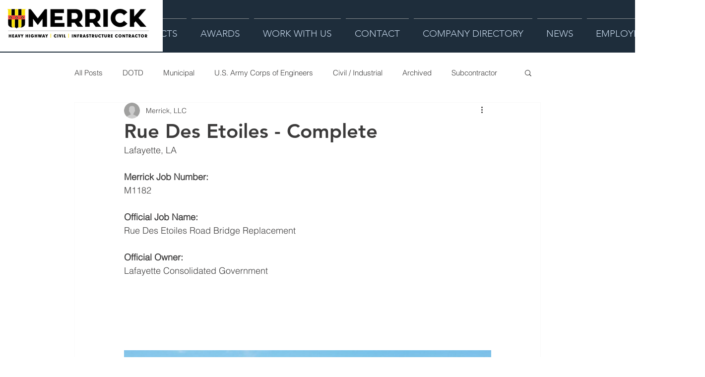

--- FILE ---
content_type: text/css; charset=utf-8
request_url: https://www.merrickllc.com/_serverless/pro-gallery-css-v4-server/layoutCss?ver=2&id=ctcl5-not-scoped&items=3273_2736_1824%7C3499_2736_1824%7C3476_2736_1824%7C3329_2736_1824%7C3565_2736_1824%7C3435_1500_2000%7C3567_2563_4032&container=586_740_620_720&options=gallerySizeType:px%7CenableInfiniteScroll:true%7CtitlePlacement:SHOW_ON_HOVER%7CarrowsSize:23%7CthumbnailSize:120%7CgalleryLayout:3%7CisVertical:false%7CgallerySizePx:300%7CcubeType:fill%7CgalleryThumbnailsAlignment:bottom%7CthumbnailSpacings:2.5
body_size: -71
content:
#pro-gallery-ctcl5-not-scoped .pro-gallery-parent-container{ width: 740px !important; height: 620px !important; } #pro-gallery-ctcl5-not-scoped [data-hook="item-container"][data-idx="0"].gallery-item-container{opacity: 1 !important;display: block !important;transition: opacity .2s ease !important;top: 0px !important;left: 0px !important;right: auto !important;height: 493px !important;width: 740px !important;} #pro-gallery-ctcl5-not-scoped [data-hook="item-container"][data-idx="0"] .gallery-item-common-info-outer{height: 100% !important;} #pro-gallery-ctcl5-not-scoped [data-hook="item-container"][data-idx="0"] .gallery-item-common-info{height: 100% !important;width: 100% !important;} #pro-gallery-ctcl5-not-scoped [data-hook="item-container"][data-idx="0"] .gallery-item-wrapper{width: 740px !important;height: 493px !important;margin: 0 !important;} #pro-gallery-ctcl5-not-scoped [data-hook="item-container"][data-idx="0"] .gallery-item-content{width: 740px !important;height: 493px !important;margin: 0px 0px !important;opacity: 1 !important;} #pro-gallery-ctcl5-not-scoped [data-hook="item-container"][data-idx="0"] .gallery-item-hover{width: 740px !important;height: 493px !important;opacity: 1 !important;} #pro-gallery-ctcl5-not-scoped [data-hook="item-container"][data-idx="0"] .item-hover-flex-container{width: 740px !important;height: 493px !important;margin: 0px 0px !important;opacity: 1 !important;} #pro-gallery-ctcl5-not-scoped [data-hook="item-container"][data-idx="0"] .gallery-item-wrapper img{width: 100% !important;height: 100% !important;opacity: 1 !important;} #pro-gallery-ctcl5-not-scoped [data-hook="item-container"][data-idx="1"].gallery-item-container{opacity: 1 !important;display: block !important;transition: opacity .2s ease !important;top: 0px !important;left: 740px !important;right: auto !important;height: 493px !important;width: 740px !important;} #pro-gallery-ctcl5-not-scoped [data-hook="item-container"][data-idx="1"] .gallery-item-common-info-outer{height: 100% !important;} #pro-gallery-ctcl5-not-scoped [data-hook="item-container"][data-idx="1"] .gallery-item-common-info{height: 100% !important;width: 100% !important;} #pro-gallery-ctcl5-not-scoped [data-hook="item-container"][data-idx="1"] .gallery-item-wrapper{width: 740px !important;height: 493px !important;margin: 0 !important;} #pro-gallery-ctcl5-not-scoped [data-hook="item-container"][data-idx="1"] .gallery-item-content{width: 740px !important;height: 493px !important;margin: 0px 0px !important;opacity: 1 !important;} #pro-gallery-ctcl5-not-scoped [data-hook="item-container"][data-idx="1"] .gallery-item-hover{width: 740px !important;height: 493px !important;opacity: 1 !important;} #pro-gallery-ctcl5-not-scoped [data-hook="item-container"][data-idx="1"] .item-hover-flex-container{width: 740px !important;height: 493px !important;margin: 0px 0px !important;opacity: 1 !important;} #pro-gallery-ctcl5-not-scoped [data-hook="item-container"][data-idx="1"] .gallery-item-wrapper img{width: 100% !important;height: 100% !important;opacity: 1 !important;} #pro-gallery-ctcl5-not-scoped [data-hook="item-container"][data-idx="2"].gallery-item-container{opacity: 1 !important;display: block !important;transition: opacity .2s ease !important;top: 0px !important;left: 1480px !important;right: auto !important;height: 493px !important;width: 740px !important;} #pro-gallery-ctcl5-not-scoped [data-hook="item-container"][data-idx="2"] .gallery-item-common-info-outer{height: 100% !important;} #pro-gallery-ctcl5-not-scoped [data-hook="item-container"][data-idx="2"] .gallery-item-common-info{height: 100% !important;width: 100% !important;} #pro-gallery-ctcl5-not-scoped [data-hook="item-container"][data-idx="2"] .gallery-item-wrapper{width: 740px !important;height: 493px !important;margin: 0 !important;} #pro-gallery-ctcl5-not-scoped [data-hook="item-container"][data-idx="2"] .gallery-item-content{width: 740px !important;height: 493px !important;margin: 0px 0px !important;opacity: 1 !important;} #pro-gallery-ctcl5-not-scoped [data-hook="item-container"][data-idx="2"] .gallery-item-hover{width: 740px !important;height: 493px !important;opacity: 1 !important;} #pro-gallery-ctcl5-not-scoped [data-hook="item-container"][data-idx="2"] .item-hover-flex-container{width: 740px !important;height: 493px !important;margin: 0px 0px !important;opacity: 1 !important;} #pro-gallery-ctcl5-not-scoped [data-hook="item-container"][data-idx="2"] .gallery-item-wrapper img{width: 100% !important;height: 100% !important;opacity: 1 !important;} #pro-gallery-ctcl5-not-scoped [data-hook="item-container"][data-idx="3"]{display: none !important;} #pro-gallery-ctcl5-not-scoped [data-hook="item-container"][data-idx="4"]{display: none !important;} #pro-gallery-ctcl5-not-scoped [data-hook="item-container"][data-idx="5"]{display: none !important;} #pro-gallery-ctcl5-not-scoped [data-hook="item-container"][data-idx="6"]{display: none !important;} #pro-gallery-ctcl5-not-scoped .pro-gallery-prerender{height:620px !important;}#pro-gallery-ctcl5-not-scoped {height:620px !important; width:740px !important;}#pro-gallery-ctcl5-not-scoped .pro-gallery-margin-container {height:620px !important;}#pro-gallery-ctcl5-not-scoped .one-row:not(.thumbnails-gallery) {height:492.5px !important; width:740px !important;}#pro-gallery-ctcl5-not-scoped .one-row:not(.thumbnails-gallery) .gallery-horizontal-scroll {height:492.5px !important;}#pro-gallery-ctcl5-not-scoped .pro-gallery-parent-container:not(.gallery-slideshow) [data-hook=group-view] .item-link-wrapper::before {height:492.5px !important; width:740px !important;}#pro-gallery-ctcl5-not-scoped .pro-gallery-parent-container {height:620px !important; width:740px !important;}